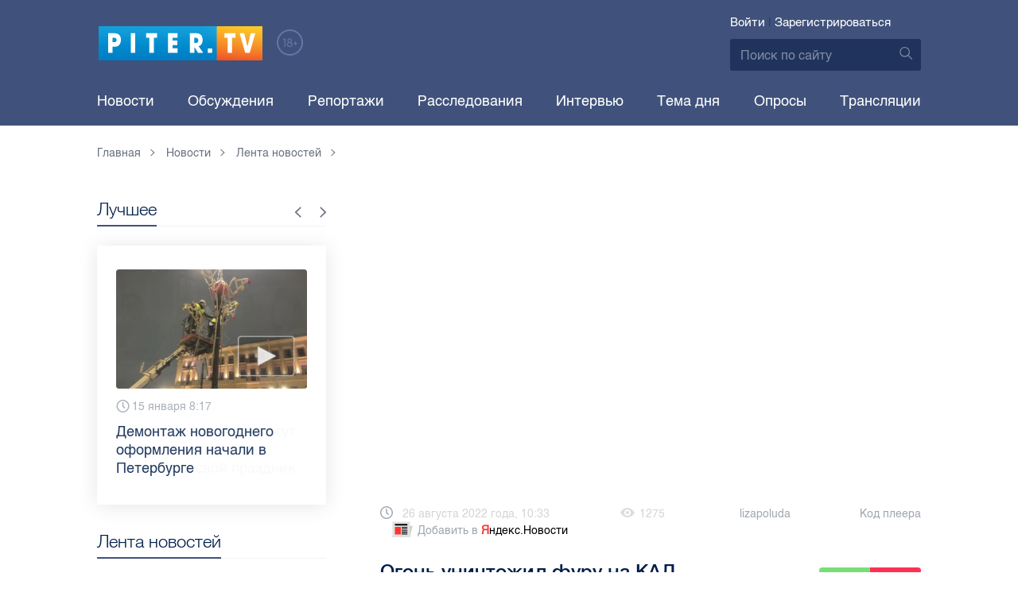

--- FILE ---
content_type: text/html; charset=UTF-8
request_url: https://piter.tv/event/Fura_vigorela_na_KAD/
body_size: 12247
content:





<!DOCTYPE html>
<html lang="ru">
<head>
	<meta charset="utf-8">
	<meta http-equiv="X-UA-Compatible" content="IE=edge">
	<meta property="og:site_name" content="PITER TV">
	<meta name="viewport" content="width=device-width, initial-scale=1, maximum-scale=1, minimal-ui">
	<meta name="imagetoolbar" content="no">
	<meta name="msthemecompatible" content="no">
	<meta name="cleartype" content="on">
	<meta name="HandheldFriendly" content="True">
	<meta name="format-detection" content="telephone=no">
	<meta name="format-detection" content="address=no">
	<meta name="google" value="notranslate">
	<meta name="theme-color" content="#ffffff">
	<meta name="mobile-web-app-capable" content="yes">
	<meta name="yandex-verification" content="1cc0f06881696cf5" />
	<meta name="description" content="К утру машину убрали с трассы." />
	<meta name="keywords" content="возгорание, кад, санкт-петербург, фура" />
	<link rel="canonical" href="https://piter.tv/event/Fura_vigorela_na_KAD/"/>
<meta property="og:title" content="Огонь уничтожил фуру на КАД" />

<meta property="og:url" content="https://piter.tv/event/Fura_vigorela_na_KAD/" />

<meta property="og:image" content="http://static.piter.tv/images/previews/cKdXkxhOWLOdKCbmrKEyQ9vmlWdyWyoD.webp" />

<meta property="og:image:secure_url" content="https://static.piter.tv/images/previews/cKdXkxhOWLOdKCbmrKEyQ9vmlWdyWyoD.webp" />

<meta property="og:description" content="К утру машину убрали с трассы." />

<meta property="ya:ovs:content_id" content="https://piter.tv/event/Fura_vigorela_na_KAD/" />

<meta property="ya:ovs:category" content="Пожар,Лента новостей,Происшествия,Новости СПб" />

<meta property="og:type" content="video" />

<meta property="og:video:duration" content="14" />

<meta property="video:duration" content="14" />

<meta property="ya:ovs:upload_date" content="2022-08-26T07:33:37+00:00" />

<meta property="ya:ovs:adult" content="no" />

<meta property="ya:ovs:feed_url" content="https://piter.tv/event/Fura_vigorela_na_KAD/?mod=xml" />

<meta property="og:video:tag" content="возгорание" />

<meta property="og:video:tag" content="кад" />

<meta property="og:video:tag" content="санкт-петербург" />

<meta property="og:video:tag" content="фура" />

<meta property="twitter:card" content="player" />

<meta property="twitter:title" content="Огонь уничтожил фуру на КАД" />

<meta property="twitter:site" content="@in_medi_s" />

<meta property="twitter:player" content="https://piter.tv/iframe_player/?essenceId=44&amp;entityId=531556&amp;html=1" />

<meta property="twitter:player:width" content="400" />

<meta property="twitter:player:height" content="225" />

<meta property="twitter:image" content="https://static.piter.tv/images/previews/cKdXkxhOWLOdKCbmrKEyQ9vmlWdyWyoD.webp" />


	<title>Огонь уничтожил фуру на КАД</title>

	<link href="https://static.piter.tv/ptv2/assets/styles/app.min_6468.css" rel="stylesheet">
	

	<link rel="preload" href="https://static.piter.tv/ptv2/assets/fonts/subset-HelveticaRegular-Regular.woff2" as="font" crossorigin="anonymous" />
	<link rel="preload" href="https://static.piter.tv/ptv2/assets/fonts/hinted-subset-HelveticaLight-Regular.woff2" as="font" crossorigin="anonymous" />
	<link rel="preload" href="https://static.piter.tv/ptv2/assets/fonts/hinted-subset-HelveticaNeue-Medium.woff2" as="font" crossorigin="anonymous" />


	<link rel="alternate" type="application/rss+xml" title="RSS" href="https://piter.tv/rss/" />
	<link rel="shortcut icon" href="https://piter.tv/favicon_piter.ico" type="image/x-icon" />
	<link rel="icon" href="https://piter.tv/favicon_piter.ico" type="image/x-icon" />

	<script type="text/javascript">
        window.CKEDITOR_BASEPATH = 'https://static.piter.tv/libs/ckeditor/';
        window.staticServer = 'https://static2.piter.tv';
		window.delayInitialization = [];
        window.scriptsLoaded = [];

        window.awaitImport = async function(scripts) {
            if (scripts.length) {
                let promise = new Promise(function (resolve, reject) {
                    resolve(1);
				});
                for (var i = 0; i < scripts.length; i++) {
                    const scriptPath = scripts[i];
                    if (scriptsLoaded.indexOf(scriptPath) !== -1) {
                        continue;
					}
                    scriptsLoaded.push(scriptPath);

                    promise = promise.then(function(result) {
                        return new Promise(function (resolve, reject) {
                            const script = document.createElement('script');
                            script.src = scriptPath;

                            let loaded = false;
                            script.onload = script.onerror = function() {
                                if ( ! loaded) {
                                    loaded = true;
                                    resolve(1);
                                }
                            };
                            script.onreadystatechange = function() {
                                var self = this;
                                if (this.readyState == "complete" || this.readyState == "loaded") {
                                    setTimeout(function() {
                                        self.onload();
                                    }, 0);
                                }
                            };

                            document.body.appendChild(script);
						})
					});
                }

                let result = await promise;
            }
        };
	</script>

	<script type="text/javascript">new Image().src = "//counter.yadro.ru/hit?r" + escape(document.referrer) + ((typeof(screen)=="undefined")?"" : ";s"+screen.width+"*"+screen.height+"*" + (screen.colorDepth?screen.colorDepth:screen.pixelDepth)) + ";u"+escape(document.URL) +  ";" +Math.random();</script>
	<script type="text/javascript" src="//www.gstatic.com/firebasejs/3.6.8/firebase.js"></script>

	
<script>
	window.userSubscriptionInfo = {isLogged : 0, isGranted : 0, isSubscribedNews : 0, isSubscribedComments : 0, isSubscribedProject : 0}
</script>


	<script>window.yaContextCb = window.yaContextCb || []</script>
	<script src="https://yandex.ru/ads/system/context.js" async></script>
</head>

<body class="page page_article" itemscope itemtype="http://schema.org/NewsArticle">




<header class="header">
	<div class="header__top">
		<div class="header__in">
			<div class="header__logo-w">
				<a href="https://piter.tv" class="header__logo logo">
					<img src="https://static.piter.tv/ptv2/assets/images/general/logo.png?1" alt="Piter.tv" />
				</a>
				<img class="header__18plus" src="https://static.piter.tv/ptv2/assets/images/general/18ptv.png" alt="18+" />
			</div>
			

			<div class="header__control">
				
<div class="header__auth">
	<svg class="header__auth-icon"><use xlink:href="https://piter.tv/static/ptv2/assets/images/icon.svg#icon_auth-icon"></use></svg>
	<a href="https://piter.tv/login/" onclick="sendRequest('',{'action':'fe_login_form'});return false;" class="header__auth-link header__auth-link_enter">Войти</a>
	<span class="header__auth-sep">|</span>
	<a href="#" onclick="sendRequest('',{'action':'registration','ajax':1}); return false;" class="header__auth-link header__auth-link_reg">Зарегистрироваться</a>
</div>

				<div class="search-form header__search">
					<form action="https://piter.tv/search_result/" method="get" class="search-form__w">
						<input type="text" value="" placeholder="Поиск по сайту" name="query" class="search-form__input" />
						<button type="submit" class="search-form__submit">
							<svg class="search-form__submit-icon"><use xlink:href="https://piter.tv/static/ptv2/assets/images/icon.svg#icon_search-icon"></use></svg>
						</button>
					</form>
				</div>
			</div>
		</div>
	</div>
	<div class="header__body">
		<div class="header__in">
			<nav class="header__nav nav nav_main">
				<ul id="main-nav" class="nav__list initial">
					
<li class="nav__item ">
	<a href="https://piter.tv/news/60/" title="Новости" class="nav__link">Новости</a>
</li>

					
<li class="nav__item first">
	<a href="https://piter.tv/forum/" title="Обсуждение актуальных событий" class="nav__link">Обсуждения</a>
</li>

					
<li class="nav__item ">
	<a href="https://piter.tv/news/3873/" title="Репортажи" class="nav__link">Репортажи</a>
</li>

					
<li class="nav__item ">
	<a href="https://piter.tv/channel/668/" title="Расследования" class="nav__link">Расследования</a>
</li>

					
<li class="nav__item ">
	<a href="https://piter.tv/news/3741/" title="Интервью" class="nav__link">Интервью</a>
</li>

					
<li class="nav__item ">
	<a href="https://piter.tv/news/3874/" title="Тема дня" class="nav__link">Тема дня</a>
</li>

					
<li class="nav__item first">
	<a href="https://piter.tv/polls/" title="Архив опросов посетителей" class="nav__link">Опросы</a>
</li>

					
<li class="nav__item first">
	<a href="https://piter.tv/conference_catalog/" title="Прямые трансляции на канале ПитерТВ" class="nav__link">Трансляции</a>
</li>

					<li data-width="10" class="nav__item nav__item_more">
						<a class="nav__link">Еще
							<svg class="nav__more-icon"><use xlink:href="https://piter.tv/static/ptv2/assets/images/icon.svg#icon_arrow-down"></use></svg>
						</a>
						<ul></ul>
					</li>
				</ul>
			</nav>
		</div>
	</div>
</header>



<main class="main" role="main">
	




    <div class="main__in">
        <div class="main__breadcrumbs">
            
	<div class="breadcrumbs">
		<ol itemscope="" itemtype="http://schema.org/BreadcrumbList" class="breadcrumbs__list">
			<li itemprop="itemListElement" itemscope="" itemtype="http://schema.org/ListItem" class="breadcrumbs__item">
				<a itemscope="" itemtype="http://schema.org/Thing" itemprop="item" href="https://piter.tv" class="breadcrumbs__link">
					<span itemprop="name">Главная</span><svg class="breadcrumbs__icon"><use xlink:href="https://piter.tv/static/ptv2/assets/images/icon.svg#icon_arrow-right"></use></svg>
				</a>
				<meta itemprop="position" content="1" />
			</li>


	<li itemprop="itemListElement" itemscope="" itemtype="http://schema.org/ListItem" class="breadcrumbs__item breadcrumbs__item_hide">
		<a itemscope="" itemtype="http://schema.org/Thing" itemprop="item" href="https://piter.tv/news/"	class="breadcrumbs__link">
			<span itemprop="name">Новости</span><svg class="breadcrumbs__icon"><use xlink:href="https://piter.tv/static/ptv2/assets/images/icon.svg#icon_arrow-right"></use></svg>
		</a>
		<meta itemprop="position" content="2" />
	</li>

	<li itemprop="itemListElement" itemscope="" itemtype="http://schema.org/ListItem" class="breadcrumbs__item breadcrumbs__item_hide">
		<a itemscope="" itemtype="http://schema.org/Thing" itemprop="item" href="https://piter.tv/news/60/"	class="breadcrumbs__link">
			<span itemprop="name">Лента новостей</span><svg class="breadcrumbs__icon"><use xlink:href="https://piter.tv/static/ptv2/assets/images/icon.svg#icon_arrow-right"></use></svg>
		</a>
		<meta itemprop="position" content="3" />
	</li>

		</ol>
	</div>

        </div>
        <div class="main__w main__w_3 main__w_3_has_topnews">
            <div class="content main__content main__content_middle main__content">
                <div id="articles-loading-container" class="articles-loading-container">
                    <article id="articlefull" class="article" data-next-article-url="/event/Pozhar_na_Narodnogo_Opolcheniya/" data-essence-id="44" data-entity-id="531556">
						
                        
    
<div class="iframe-player-wrapper">
    <div>
        <iframe src="https://piter.tv/iframe_player/?essenceId=44&entityId=531556&nd=1" frameborder="0" marginheight="0" marginwidth="0" allowfullscreen="allowfullscreen" mozallowfullscreen="mozallowfullscreen" webkitallowfullscreen="webkitallowfullscreen" allow="autoplay; fullscreen"></iframe>
    </div>
</div>



                        <div class="article__meta">
                            <div class="article__date">
                                <svg class="article__date-icon"><use xlink:href="https://piter.tv/static/ptv2/assets/images/icon.svg#icon_date-icon"></use></svg>26 августа 2022 года, 10:33
                            </div>
                            <div class="article__views" title="просмотров">
                                <svg class="article__views-icon"><use xlink:href="https://piter.tv/static/ptv2/assets/images/icon.svg#icon_views-icon"></use></svg>1275
                            </div>
                            <a href="https://piter.tv/user/lizapoluda/" class="article__author">lizapoluda</a>

                            
    <a href="#" class="article__player_code" onclick="sendRequest('',{'action':'video_creation','mod':'jwplayer_code','news_id':'531556'});return false;">Код плеера</a>

                            
<a href="https://yandex.ru/news/?favid=18694" target="_blank" rel="nofollow" class="article__yandex_news"><svg class="article__yandex_news-icon"><use xlink:href="https://piter.tv/static/ptv2/assets/images/icon.svg#icon_yandex-news"></use></svg>Добавить в <span>Я</span><span>ндекс.Новости</span></a>

                        </div>

                        <header class="article__header">
                            <h1 class="article__title">Огонь уничтожил фуру на КАД</h1>
                            
	<div class="article__rating" id="rc_44_531556" title="Рейтинг: 0. Голосов: 0" data-share-pos="50" data-share-neg="50">
		<div class="article__rating-bar">
			<div class="article__rating-bar-line article__rating-bar-line__positive" style="width: 50%;"></div>
			<div class="article__rating-bar-line article__rating-bar-line__negative" style="width: 50%;"></div>
		</div>
		<a href="#" class="article__rating-button article__rating-plus" title="Нравится" onclick="sendRequest('',{'action':'entity_rater','opinion':'1','ajax':'1','essence_id':'44','entity_id':'531556'}); return false;"><svg class="article__rating-icon"><use xlink:href="https://piter.tv/static/ptv2/assets/images/icon.svg#icon_rating-plus"></use></svg>0</a>
		<a href="#" class="article__rating-button article__rating-minus" title="Не нравится" onclick="sendRequest('',{'action':'entity_rater','opinion':'0','ajax':'1','essence_id':'44','entity_id':'531556'}); return false;"><svg class="article__rating-icon"><use xlink:href="https://piter.tv/static/ptv2/assets/images/icon.svg#icon_rating-minus"></use></svg>0</a>
	</div>

                        </header>


                        <div class="article__entry article-full">
                            <p><strong itemprop="headline description">К утру машину убрали с трассы.</strong></p>
                            <div itemprop="articleBody" id="articleBody" class="js-mediator-article">
                                <p style="text-align: justify;">В ночь на пятницу, 26 августа, проезжающие по юго-восточной&nbsp;части КАД водители наблюдали горящий большегруз. Видео с места событий появилось в соцсетях.&nbsp;</p>

<p style="text-align: justify;">Возгорание произошло на&nbsp;&nbsp;54 км вблизи Большого Обуховского моста. Машина сгорела дотла.&nbsp;</p>

<p style="text-align: justify;">Как отмечают представители ФКУ Упрдор &quot;Северо-Запад&quot;, пламя охватило фуру после её разгрузки примерно в полночь. Грузовик стоял у отбойника и серьезно не мешал движению. К утру всё, что осталось от машины, убрали, освободив проезд.</p>

<p style="text-align: justify;">Пострадавших в результате инцидента нет.</p>

<p style="text-align: justify;">Ранее мы сообщили о том, что трактор <a href="https://piter.tv/event/Traktor_upal_na_bok_na_Vsevolozhskom_prospekte_/">упал</a> на бок на Всеволожском проспекте.</p>

<p style="text-align: justify;">Фото: ВКонтакте / ДТП и ЧП Санкт-Петербург (Орхан Асадов)</p>

                            </div>
                        </div>
                        <div class="article__bottom">
                            <div class="article__bottom__row">
                                <span class="article__bottom-title">Теги:</span>
                                <span itemprop="keywords"><a class="article__tags" href='/search_result/?query=%D0%B2%D0%BE%D0%B7%D0%B3%D0%BE%D1%80%D0%B0%D0%BD%D0%B8%D0%B5'>возгорание</a>, <a class="article__tags" href='/search_result/?query=%D0%BA%D0%B0%D0%B4'>кад</a>, <a class="article__tags" href='/search_result/?query=%D1%81%D0%B0%D0%BD%D0%BA%D1%82-%D0%BF%D0%B5%D1%82%D0%B5%D1%80%D0%B1%D1%83%D1%80%D0%B3'>санкт-петербург</a>, <a class="article__tags" href='/search_result/?query=%D1%84%D1%83%D1%80%D0%B0'>фура</a></span>
                            </div>
                            
	<div class="article__bottom__row">
		<span class="article__bottom-title">Категории:</span>
	<a class="article__tags" href="https://piter.tv/news/60/" title="Лента новостей">Лента новостей</a>,

	<a class="article__tags" href="https://piter.tv/news/novosti_spb/" title="Новости СПб">Новости СПб</a>,

	<a class="article__tags" href="https://piter.tv/news/proisshestviya/" title="Происшествия">Происшествия</a>,

	<a class="article__tags" href="https://piter.tv/news/Pozhar_5/" title="Пожар">Пожар</a>,

	</div>

                        </div>
						
                        
<div id="comment_container_44_531556" class="__comments__meta" data-essence-id="44" data-entity-id="531556" style="margin-top: 10px;">
    
<div id="comment_content_44_531556" class="comments article__comments">
    <header class="comments__header">
        <h3 class="comments__title title title_side">Обсуждение ( <span class="__comments_counter_total">0</span> ) 
<a class="latest-news__all-news" href="/forum/44-531556/">Посмотреть все</a>
</h3>
        
    <input type="button" class="button button_form" onclick='sendRequest("",{"ajax":1,"action":"comment_control","essence_id":44,"entity_id":531556,"entity_url":"https:\/\/piter.tv\/event\/Fura_vigorela_na_KAD\/","mod":"get_creation_form","per_page":10,"image_size":"icon"});return false;' value="Добавить комментарий" />

    </header>

    <!-- place for comment form -->

    
    
    
</div>


    <div class="comments__new __comments__new_items_block">
        <div class="comments__new-items-w">
            <div class="comments__new-items">Новые комментарии</div>
        </div>
        <div class="__items"></div>
    </div>
</div>

                    </article>
                </div>
            </div>
            <aside class="sidebar main__sidebar main__sidebar main__sidebar_first">
                
    <div class="best sidebar__best sidebar__row">
        <header class="best__header sidebar__header">
            <h2 class="best__title title title_side">Лучшее</h2>
            <div class="best__nav">
                <button class="best__prev"><svg class="best__prev-icon"><use xlink:href="https://piter.tv/static/ptv2/assets/images/icon.svg#icon_arrow-right"></use></svg></button>
                <button class="best__next"><svg class="best__next-icon"><use xlink:href="https://piter.tv/static/ptv2/assets/images/icon.svg#icon_arrow-right"></use></svg></button>
            </div>
        </header>
        <ul class="best__list best__list-slider">
            
    <li class="best__item">
        <a href="https://piter.tv/event/den_studenta_spb/" class="best__link">
            <div class="best__image">
                
<span class="previewCarouselBlock"  sources='[]' style='' >
    <img class="__firstPreview lazyload" src="https://static.piter.tv/img/news_default_small.png" width="304" height="190"  data-src="https://static1.piter.tv/images/news_photos/0rvgRHQXPauU2eh02avLU5Y9zbHYMDfi.webp" alt="Рассказываем, куда могут пойти петербургские студенты в свой праздник" title="Рассказываем, куда могут пойти петербургские студенты в свой праздник" />
    <noscript><img width="304" height="190" src="https://static3.piter.tv/images/news_photos/0rvgRHQXPauU2eh02avLU5Y9zbHYMDfi.webp" alt="Рассказываем, куда могут пойти петербургские студенты в свой праздник" title="Рассказываем, куда могут пойти петербургские студенты в свой праздник" /></noscript>
</span>

            </div>
            <div class="best__w">
                <div class="best__meta">
                    <div class="best__date"><svg class="best__date-icon"><use xlink:href="https://piter.tv/static/ptv2/assets/images/icon.svg#icon_date-icon"></use></svg>16 января 12:53</div>
                </div>
                <div class="best__item-title">Рассказываем, куда могут пойти петербургские студенты в свой праздник</div>
            </div>
        </a>
    </li>

    <li class="best__item">
        <a href="https://piter.tv/event/demontazh_novogodnego_oformleniya_spb/" class="best__link">
            <div class="best__image">
                
<span class="previewCarouselBlock"  sources='[]' style='' >
    <img class="__firstPreview lazyload" src="https://static.piter.tv/img/news_default_small.png" width="304" height="190"  data-src="https://static3.piter.tv/images/previews/2qy6pFzjLhleGXbzCC25NC1KFXld544K.webp" alt="Демонтаж новогоднего оформления начали в Петербурге" title="Демонтаж новогоднего оформления начали в Петербурге" />
    <noscript><img width="304" height="190" src="https://static1.piter.tv/images/previews/2qy6pFzjLhleGXbzCC25NC1KFXld544K.webp" alt="Демонтаж новогоднего оформления начали в Петербурге" title="Демонтаж новогоднего оформления начали в Петербурге" /></noscript>
</span>

            </div>
            <div class="best__w">
                <div class="best__meta">
                    <div class="best__date"><svg class="best__date-icon"><use xlink:href="https://piter.tv/static/ptv2/assets/images/icon.svg#icon_date-icon"></use></svg>15 января 8:17</div>
                </div>
                <div class="best__item-title">Демонтаж новогоднего оформления начали в Петербурге</div>
            </div>
        </a>
    </li>

    <li class="best__item">
        <a href="https://piter.tv/event/ledovoe_shou_averbuha_buratino/" class="best__link">
            <div class="best__image">
                
<span class="previewCarouselBlock"  sources='[]' style='' >
    <img class="__firstPreview lazyload" src="https://static.piter.tv/img/news_default_small.png" width="304" height="190"  data-src="https://static2.piter.tv/images/news_photos/fSzz6wuMfj33J5X2EnytkiIURHBURfKP.webp" alt="Илья Авербух – о благотворительности и изоляции фигуристов" title="Илья Авербух – о благотворительности и изоляции фигуристов" />
    <noscript><img width="304" height="190" src="https://static3.piter.tv/images/news_photos/fSzz6wuMfj33J5X2EnytkiIURHBURfKP.webp" alt="Илья Авербух – о благотворительности и изоляции фигуристов" title="Илья Авербух – о благотворительности и изоляции фигуристов" /></noscript>
</span>

            </div>
            <div class="best__w">
                <div class="best__meta">
                    <div class="best__date"><svg class="best__date-icon"><use xlink:href="https://piter.tv/static/ptv2/assets/images/icon.svg#icon_date-icon"></use></svg>14 января 11:27</div>
                </div>
                <div class="best__item-title">Илья Авербух – о благотворительности и изоляции фигуристов</div>
            </div>
        </a>
    </li>

    <li class="best__item">
        <a href="https://piter.tv/event/pro_larisu_dolinu_neveroyatnie_priklyucheniya_shurika_larisa_dolina/" class="best__link">
            <div class="best__image">
                
<span class="previewCarouselBlock"  sources='[]' style='' >
    <img class="__firstPreview lazyload" src="https://static.piter.tv/img/news_default_small.png" width="304" height="190"  data-src="https://static1.piter.tv/images/news_photos/fpquO3ig5ViDzP6dzFuH2Tlyi2Pm3jIl.webp" alt="Лариса Долина: &quot;Никогда нельзя отчаиваться, когда идёт чёрная полоса&quot;" title="Лариса Долина: &quot;Никогда нельзя отчаиваться, когда идёт чёрная полоса&quot;" />
    <noscript><img width="304" height="190" src="https://static1.piter.tv/images/news_photos/fpquO3ig5ViDzP6dzFuH2Tlyi2Pm3jIl.webp" alt="Лариса Долина: &quot;Никогда нельзя отчаиваться, когда идёт чёрная полоса&quot;" title="Лариса Долина: &quot;Никогда нельзя отчаиваться, когда идёт чёрная полоса&quot;" /></noscript>
</span>

            </div>
            <div class="best__w">
                <div class="best__meta">
                    <div class="best__date"><svg class="best__date-icon"><use xlink:href="https://piter.tv/static/ptv2/assets/images/icon.svg#icon_date-icon"></use></svg>19 декабря 2025 года 11:49</div>
                </div>
                <div class="best__item-title">Лариса Долина: &quot;Никогда нельзя отчаиваться, когда идёт чёрная полоса&quot;</div>
            </div>
        </a>
    </li>

    <li class="best__item">
        <a href="https://piter.tv/event/V_Peterburge_proshel_biznes_zavtrak_dlya_predprinimatelej_/" class="best__link">
            <div class="best__image">
                
<span class="previewCarouselBlock"  sources='[]' style='' >
    <img class="__firstPreview lazyload" src="https://static.piter.tv/img/news_default_small.png" width="304" height="190"  data-src="https://static2.piter.tv/images/previews/CJmuQPfzcm3MYxeFKU8O2Ezl8HCeaubc.webp" alt="В Петербурге прошел бизнес-завтрак для предпринимателей  " title="В Петербурге прошел бизнес-завтрак для предпринимателей  " />
    <noscript><img width="304" height="190" src="https://static1.piter.tv/images/previews/CJmuQPfzcm3MYxeFKU8O2Ezl8HCeaubc.webp" alt="В Петербурге прошел бизнес-завтрак для предпринимателей  " title="В Петербурге прошел бизнес-завтрак для предпринимателей  " /></noscript>
</span>

            </div>
            <div class="best__w">
                <div class="best__meta">
                    <div class="best__date"><svg class="best__date-icon"><use xlink:href="https://piter.tv/static/ptv2/assets/images/icon.svg#icon_date-icon"></use></svg>14 января 19:06</div>
                </div>
                <div class="best__item-title">В Петербурге прошел бизнес-завтрак для предпринимателей  </div>
            </div>
        </a>
    </li>

    <li class="best__item">
        <a href="https://piter.tv/event/belij_spisok_sajtov_v_rossii/" class="best__link">
            <div class="best__image">
                
<span class="previewCarouselBlock"  sources='[]' style='' >
    <img class="__firstPreview lazyload" src="https://static.piter.tv/img/news_default_small.png" width="304" height="190"  data-src="https://static1.piter.tv/images/news_photos/nt0mw3B0uQ1igi7DQ4n5TEWxnE2HlXTu.webp" alt="&quot;Белый список&quot;: какие сервисы остаются доступными при ограничениях мобильного интернета в России" title="&quot;Белый список&quot;: какие сервисы остаются доступными при ограничениях мобильного интернета в России" />
    <noscript><img width="304" height="190" src="https://static2.piter.tv/images/news_photos/nt0mw3B0uQ1igi7DQ4n5TEWxnE2HlXTu.webp" alt="&quot;Белый список&quot;: какие сервисы остаются доступными при ограничениях мобильного интернета в России" title="&quot;Белый список&quot;: какие сервисы остаются доступными при ограничениях мобильного интернета в России" /></noscript>
</span>

            </div>
            <div class="best__w">
                <div class="best__meta">
                    <div class="best__date"><svg class="best__date-icon"><use xlink:href="https://piter.tv/static/ptv2/assets/images/icon.svg#icon_date-icon"></use></svg>16 декабря 2025 года 11:03</div>
                </div>
                <div class="best__item-title">&quot;Белый список&quot;: какие сервисы остаются доступными при ограничениях мобильного интернета в России</div>
            </div>
        </a>
    </li>

    <li class="best__item">
        <a href="https://piter.tv/event/katki_v_spb/" class="best__link">
            <div class="best__image">
                
<span class="previewCarouselBlock"  sources='[]' style='' >
    <img class="__firstPreview lazyload" src="https://static.piter.tv/img/news_default_small.png" width="304" height="190"  data-src="https://static1.piter.tv/images/news_photos/2VpVSoxtwobuiYwEdpqkCPUCxik7NMu5.webp" alt="Где в Петербурге можно покататься на коньках" title="Где в Петербурге можно покататься на коньках" />
    <noscript><img width="304" height="190" src="https://static2.piter.tv/images/news_photos/2VpVSoxtwobuiYwEdpqkCPUCxik7NMu5.webp" alt="Где в Петербурге можно покататься на коньках" title="Где в Петербурге можно покататься на коньках" /></noscript>
</span>

            </div>
            <div class="best__w">
                <div class="best__meta">
                    <div class="best__date"><svg class="best__date-icon"><use xlink:href="https://piter.tv/static/ptv2/assets/images/icon.svg#icon_date-icon"></use></svg>15 декабря 2025 года 16:37</div>
                </div>
                <div class="best__item-title">Где в Петербурге можно покататься на коньках</div>
            </div>
        </a>
    </li>

    <li class="best__item">
        <a href="https://piter.tv/event/iskusstvennaya_ili_zhivaya_elka/" class="best__link">
            <div class="best__image">
                
<span class="previewCarouselBlock"  sources='[]' style='' >
    <img class="__firstPreview lazyload" src="https://static.piter.tv/img/news_default_small.png" width="304" height="190"  data-src="https://static2.piter.tv/images/news_photos/J9SdhGRHCHIl5d5dz67jJbwphSxDFgOT.webp" alt="Экологичный Новый год: выбираем ёлку без вреда природе" title="Экологичный Новый год: выбираем ёлку без вреда природе" />
    <noscript><img width="304" height="190" src="https://static1.piter.tv/images/news_photos/J9SdhGRHCHIl5d5dz67jJbwphSxDFgOT.webp" alt="Экологичный Новый год: выбираем ёлку без вреда природе" title="Экологичный Новый год: выбираем ёлку без вреда природе" /></noscript>
</span>

            </div>
            <div class="best__w">
                <div class="best__meta">
                    <div class="best__date"><svg class="best__date-icon"><use xlink:href="https://piter.tv/static/ptv2/assets/images/icon.svg#icon_date-icon"></use></svg>11 декабря 2025 года 12:04</div>
                </div>
                <div class="best__item-title">Экологичный Новый год: выбираем ёлку без вреда природе</div>
            </div>
        </a>
    </li>

        </ul>
    </div>

				
                
	<div class="sidefeed latest-news latest-news_side sidebar__feed sidebar__row">
		<header class="sidefeed__header sidebar__header">
			<h2 class="sidefeed__title title title_side">Лента новостей</h2><a href="https://piter.tv/news/60/" class="sidefeed__all-news"><svg
				class="sidefeed__all-icon"><use xlink:href="https://piter.tv/static/ptv2/assets/images/icon.svg#icon_arrow-right"></use></svg>Все новости</a>
		</header>
		<ul class="sidefeed__list latest-news__list">
			
	<li class="sidefeed__item latest-news__item latest-news__item__">
		<div class="latest-news__meta">
			<div class="latest-news__date">18:00</div>
			<div class="latest-news__video-w"></div>
		</div><a href="https://piter.tv/event/Aferisti_nachali_ispolzovat_II_dlya_poddelki_golosov_sledovatelej/" class="latest-news__news-title" title="Мошенники используют ИИ для подделки голосов и лиц следователей">Мошенники используют ИИ для подделки голосов и лиц следователей</a>
	</li>

	<li class="sidefeed__item latest-news__item latest-news__item__">
		<div class="latest-news__meta">
			<div class="latest-news__date">17:44</div>
			<div class="latest-news__video-w"></div>
		</div><a href="https://piter.tv/event/_Fogel_v_ocherednoj_raz_hotyat_zakrit_v_Peterburge/" class="latest-news__news-title" title="Бар &quot;Фогель&quot; в очередной раз хотят закрыть в Петербурге">Бар &quot;Фогель&quot; в очередной раз хотят закрыть в Петербурге</a>
	</li>

	<li class="sidefeed__item latest-news__item latest-news__item__">
		<div class="latest-news__meta">
			<div class="latest-news__date">17:34</div>
			<div class="latest-news__video-w"></div>
		</div><a href="https://piter.tv/event/Filippo_prizval_vozobnovit_peregovori_s_RF/" class="latest-news__news-title" title="Филиппо призвал Европу прекратить &quot;всеобщую паранойю&quot; и вернуться к диалогу с Россией">Филиппо призвал Европу прекратить &quot;всеобщую паранойю&quot; и вернуться к диалогу с Россией</a>
	</li>

	<li class="sidefeed__item latest-news__item latest-news__item__">
		<div class="latest-news__meta">
			<div class="latest-news__date">17:17</div>
			<div class="latest-news__video-w">
<a href="https://piter.tv/event/Opasnie_manevri_na_Murinskoj_doroge/" class="latest-news__video"></a>
</div>
		</div><a href="https://piter.tv/event/Opasnie_manevri_na_Murinskoj_doroge/" class="latest-news__news-title" title="Опасные маневры на Муринской дороге отправили &quot;Ладу&quot; на спецстоянку">Опасные маневры на Муринской дороге отправили &quot;Ладу&quot; на спецстоянку</a>
	</li>

	<li class="sidefeed__item latest-news__item latest-news__item__">
		<div class="latest-news__meta">
			<div class="latest-news__date">16:55</div>
			<div class="latest-news__video-w"></div>
		</div><a href="https://piter.tv/event/vazhnaya_rol_tramvaya_v_blokadu_Leningrada/" class="latest-news__news-title" title="В Петербурге вспомнили подвиг блокадных транспортников и роль трамвая в военные годы">В Петербурге вспомнили подвиг блокадных транспортников и роль трамвая в военные годы</a>
	</li>

	<li class="sidefeed__item latest-news__item latest-news__item__">
		<div class="latest-news__meta">
			<div class="latest-news__date">16:28</div>
			<div class="latest-news__video-w"></div>
		</div><a href="https://piter.tv/event/v_den_proriva_blokadi_Poezd_Pobedi_vstrechayut_v_Gatchine_i_Luge/" class="latest-news__news-title" title="В городах Ленобласти остановился &quot;Поезд Победы&quot; в честь годовщины прорыва блокады">В городах Ленобласти остановился &quot;Поезд Победы&quot; в честь годовщины прорыва блокады</a>
	</li>

	<li class="sidefeed__item latest-news__item latest-news__item__">
		<div class="latest-news__meta">
			<div class="latest-news__date">16:00</div>
			<div class="latest-news__video-w"></div>
		</div><a href="https://piter.tv/event/Peterburzhcam_razdali_700_tis_lent_v_pamyat_o_blokade_Leningrada/" class="latest-news__news-title" title="Петербуржцам раздали 700 тыс. лент в память о блокаде Ленинграда">Петербуржцам раздали 700 тыс. лент в память о блокаде Ленинграда</a>
	</li>

	<li class="sidefeed__item latest-news__item latest-news__item__">
		<div class="latest-news__meta">
			<div class="latest-news__date">15:47</div>
			<div class="latest-news__video-w"></div>
		</div><a href="https://piter.tv/event/s_1_marta_v_Rossii_izmenyatsya_pravila_aviapereletov/" class="latest-news__news-title" title="В России с 1 марта изменятся правила авиаперевозок в пользу пассажиров">В России с 1 марта изменятся правила авиаперевозок в пользу пассажиров</a>
	</li>

	<li class="sidefeed__item latest-news__item latest-news__item__">
		<div class="latest-news__meta">
			<div class="latest-news__date">15:14</div>
			<div class="latest-news__video-w"></div>
		</div><a href="https://piter.tv/event/samie_dorogie_loti_aukcionnogo_doma_za_10_let/" class="latest-news__news-title" title="Аукционный дом &quot;Литфонд&quot; назвал свои рекордные лоты: квартира Сталина за 160 млн и &quot;Онегин&quot; за 30 млн">Аукционный дом &quot;Литфонд&quot; назвал свои рекордные лоты: квартира Сталина за 160 млн и &quot;Онегин&quot; за 30 млн</a>
	</li>

	<li class="sidefeed__item latest-news__item latest-news__item__">
		<div class="latest-news__meta">
			<div class="latest-news__date">13:59</div>
			<div class="latest-news__video-w"></div>
		</div><a href="https://piter.tv/event/smertelnoe_dtp_pod_gatchinoj_2/" class="latest-news__news-title" title="Под Гатчиной в ДТП с участием &quot;Порше&quot; погиб водитель &quot;Лады&quot;">Под Гатчиной в ДТП с участием &quot;Порше&quot; погиб водитель &quot;Лады&quot;</a>
	</li>

			
		</ul>
	</div>

                
            </aside>
            <aside class="sidebar main__sidebar main__sidebar main__sidebar_second main__sidebar_has_topnews">
                
                
    <div class="related sidebar__row sidebar__related_sec">
        <header class="related__header sidebar__header">
            <h2 class="related__title title title_side">Интересное</h2>
        </header>
        <ul class="related__list">
            
    <li class="related__item">
        <article class="news-article news-article_side">
            <a href="https://piter.tv/event/Na_Planernoj_ulice_v_Peterburge_fura_sprovocirovala_avariyu_s_viletom_avto/" title="На Планерной улице в Петербурге фура спровоцировала аварию с вылетом  авто" class="news-article__link">
                <div class="news-article__image">
                    
<span class="previewCarouselBlock"  sources='[]' style='' onclick="this.target='_blank';">
    <img class="__firstPreview lazyload" src="https://static.piter.tv/img/news_default_small.png" width="116" height="65"  data-src="https://static3.piter.tv/images/news_photos/NeK0nDdndwD0pkaX9tLpPImc17VKSzHg.webp" alt="На Планерной улице в Петербурге фура спровоцировала ..." title="На Планерной улице в Петербурге фура спровоцировала ..." />
    <noscript><img width="116" height="65" src="https://static2.piter.tv/images/news_photos/NeK0nDdndwD0pkaX9tLpPImc17VKSzHg.webp" alt="На Планерной улице в Петербурге фура спровоцировала ..." title="На Планерной улице в Петербурге фура спровоцировала ..." /></noscript>
</span>

                </div>
                <div class="news-article__w">
                    <div class="news-article__title">На Планерной улице в Петербурге фура спровоцировала ...</div>
                    <div class="news-article__meta">
                        <div class="news-article__date">16 января, 18:59</div>
                    </div>
                    <div class="news-article__category">Новости СПб</div>
                </div>
            </a>
        </article>
    </li>

    <li class="related__item">
        <article class="news-article news-article_side">
            <a href="https://piter.tv/event/chislo_passazhirov_tramvaya_Slavyanka_spb/" title="Пассажиропоток трамвая &quot;Славянка&quot; достиг почти 130 тыс. человек" class="news-article__link">
                <div class="news-article__image">
                    
<span class="previewCarouselBlock"  sources='[]' style='' onclick="this.target='_blank';">
    <img class="__firstPreview lazyload" src="https://static.piter.tv/img/news_default_small.png" width="116" height="65"  data-src="https://static2.piter.tv/images/news_photos/Co2EIihvEdt35Q5mo0U6O1mLGYNE0GHF.webp" alt="Пассажиропоток трамвая &quot;Славянка&quot; достиг почти 130 ..." title="Пассажиропоток трамвая &quot;Славянка&quot; достиг почти 130 ..." />
    <noscript><img width="116" height="65" src="https://static3.piter.tv/images/news_photos/Co2EIihvEdt35Q5mo0U6O1mLGYNE0GHF.webp" alt="Пассажиропоток трамвая &quot;Славянка&quot; достиг почти 130 ..." title="Пассажиропоток трамвая &quot;Славянка&quot; достиг почти 130 ..." /></noscript>
</span>

                </div>
                <div class="news-article__w">
                    <div class="news-article__title">Пассажиропоток трамвая &quot;Славянка&quot; достиг почти 130 ...</div>
                    <div class="news-article__meta">
                        <div class="news-article__date">16 января, 17:10</div>
                    </div>
                    <div class="news-article__category">Новости СПб</div>
                </div>
            </a>
        </article>
    </li>

    <li class="related__item">
        <article class="news-article news-article_side">
            <a href="https://piter.tv/event/komanda_Kristall_iz_spb_oderzhala_pobedu_na_chempionate_Rossii_po_futzalu_dlya_zhenschin/" title="Команда &quot;Кристалл&quot; из Петербурга одержала победу на  чемпионате России по футзалу для женщин в Брянске" class="news-article__link">
                <div class="news-article__image">
                    
<span class="previewCarouselBlock"  sources='[]' style='' onclick="this.target='_blank';">
    <img class="__firstPreview lazyload" src="https://static.piter.tv/img/news_default_small.png" width="116" height="65"  data-src="https://static3.piter.tv/images/news_photos/CQq5qYlHbCjxb9Tq0VSjmKm5t65ugNhV.webp" alt="Команда &quot;Кристалл&quot; из Петербурга одержала победу на  чем..." title="Команда &quot;Кристалл&quot; из Петербурга одержала победу на  чем..." />
    <noscript><img width="116" height="65" src="https://static3.piter.tv/images/news_photos/CQq5qYlHbCjxb9Tq0VSjmKm5t65ugNhV.webp" alt="Команда &quot;Кристалл&quot; из Петербурга одержала победу на  чем..." title="Команда &quot;Кристалл&quot; из Петербурга одержала победу на  чем..." /></noscript>
</span>

                </div>
                <div class="news-article__w">
                    <div class="news-article__title">Команда &quot;Кристалл&quot; из Петербурга одержала победу на  чем...</div>
                    <div class="news-article__meta">
                        <div class="news-article__date">16 января, 15:49</div>
                    </div>
                    <div class="news-article__category">Новости СПб</div>
                </div>
            </a>
        </article>
    </li>

        </ul>
    </div>

                
<div id="top_news_container" class="__top_news_container related sidebar__row sidebar__related_sec">
	<ul class="__top_news_list related__list">
        
<li class="__top_news_item_container related__item" data-position="0">
	
<article class="__top_news_item news-article news-article_side" data-_tnuhash="5f216540892a2b3edd5beb63a3dc1f85" data-_tnueid="657440">
    <a href="https://russia-1.tv/?nid=657440" title="Мошенники используют ИИ для подделки голосов и лиц следователей" class="news-article__link">
        <div class="news-article__image">
            
<span class="previewCarouselBlock"  sources='[]' style='' >
    <img class="__firstPreview lazyload" src="https://static.piter.tv/img/news_default_small.png" width="330" height="185"  data-src="https://static1.piter.tv/images/news_photos/cXTiWB5lCWJlLtNVTfRmFeqOeooG08TP.webp" alt="Мошенники используют ИИ для подделки голосов и лиц следователей" title="Мошенники используют ИИ для подделки голосов и лиц следователей" />
    <noscript><img width="330" height="185" src="https://static1.piter.tv/images/news_photos/cXTiWB5lCWJlLtNVTfRmFeqOeooG08TP.webp" alt="Мошенники используют ИИ для подделки голосов и лиц следователей" title="Мошенники используют ИИ для подделки голосов и лиц следователей" /></noscript>
</span>

        </div>
        <div class="news-article__w">
            <div class="news-article__title">Мошенники используют ИИ для подделки голосов и лиц следователей</div>
            <div class="news-article__meta">
                <div class="news-article__date">Сегодня, 18:00</div>
            </div>
        </div>
    </a>
</article>

</li>

<li class="__top_news_item_container related__item" data-position="1">
	
<article class="__top_news_item news-article news-article_side" data-_tnuhash="dd84fe5e430e77a4b63d144f0fecdd6b" data-_tnueid="94957">
    <a href="https://russia-1.tv/?nid=94957" title="&quot;Свет и тень маяка&quot;: на съемках 4, 5 серий актрису чуть не изнасиловали" class="news-article__link">
        <div class="news-article__image">
            
<span class="previewCarouselBlock"  sources='[]' style='' >
    <img class="__firstPreview lazyload" src="https://static.piter.tv/img/news_default_small.png" width="330" height="185"  data-src="https://static2.piter.tv/images/previews/MPgDYY5mWSY1SYc0sdto7vYpcwtJvuPP.jpg" alt="&quot;Свет и тень маяка&quot;: на съемках 4, 5 серий актрису чуть не изнасиловали" title="&quot;Свет и тень маяка&quot;: на съемках 4, 5 серий актрису чуть не изнасиловали" />
    <noscript><img width="330" height="185" src="https://static3.piter.tv/images/previews/MPgDYY5mWSY1SYc0sdto7vYpcwtJvuPP.jpg" alt="&quot;Свет и тень маяка&quot;: на съемках 4, 5 серий актрису чуть не изнасиловали" title="&quot;Свет и тень маяка&quot;: на съемках 4, 5 серий актрису чуть не изнасиловали" /></noscript>
</span>

        </div>
        <div class="news-article__w">
            <div class="news-article__title">&quot;Свет и тень маяка&quot;: на съемках 4, 5 серий актрису чуть не изнасиловали</div>
            <div class="news-article__meta">
                <div class="news-article__date">20.01.2015, 15:35</div>
            </div>
        </div>
    </a>
</article>

</li>

<li class="__top_news_item_container related__item" data-position="2">
	
<article class="__top_news_item news-article news-article_side" data-_tnuhash="da2dd9f5520904f5408839350cdce989" data-_tnueid="6823">
    <a href="https://russia-1.tv/?nid=6823" title="Медведев прокомментировал видео, на котором танцует под известную песню группы «Комбинация»" class="news-article__link">
        <div class="news-article__image">
            
<span class="previewCarouselBlock"  sources='[]' style='' >
    <img class="__firstPreview lazyload" src="https://static.piter.tv/img/news_default_small.png" width="330" height="185"  data-src="https://static3.piter.tv/img/news_default_ds_large.png" alt="Медведев прокомментировал видео, на котором танцует под известную песню группы «Комбинация»" title="Медведев прокомментировал видео, на котором танцует под известную песню группы «Комбинация»" />
    <noscript><img width="330" height="185" src="https://static3.piter.tv/img/news_default_ds_large.png" alt="Медведев прокомментировал видео, на котором танцует под известную песню группы «Комбинация»" title="Медведев прокомментировал видео, на котором танцует под известную песню группы «Комбинация»" /></noscript>
</span>

        </div>
        <div class="news-article__w">
            <div class="news-article__title">Медведев прокомментировал видео, на котором танцует под известную песню группы «Комбинация»</div>
            <div class="news-article__meta">
                <div class="news-article__date">21.04.2011, 10:14</div>
            </div>
        </div>
    </a>
</article>

</li>

<li class="__top_news_item_container related__item" data-position="3">
	
<article class="__top_news_item news-article news-article_side" data-_tnuhash="67d7c939ddc85f03c08867dfd8471ad8" data-_tnueid="657443">
    <a href="https://russia-1.tv/?nid=657443" title="Опасные маневры на Муринской дороге отправили &quot;Ладу&quot; на спецстоянку" class="news-article__link">
        <div class="news-article__image">
            
<span class="previewCarouselBlock"  sources='["axUtW4rYoP7DIm7nvs78NVM5Kglc4oms.webp","SKRdkfcGaik67IDNSQwCpqF48sKx4JqM.webp","g7veEO70SXxKOdueLMGdOU9baMx9zyUS.webp","G5eJpzQJujd8tv0wH0B1uw8EB5XkOgd2.webp","KntYCoebn6vDYD0xjCSvIEDUfEqXNYU3.webp"]' style='' >
    <img class="__firstPreview lazyload" src="https://static.piter.tv/img/news_default_small.png" width="330" height="185"  data-src="https://static3.piter.tv/images/previews/SP3TQWRihg5U41w3mHh6BJFXFzNyz1L3.webp" alt="Опасные маневры на Муринской дороге отправили &quot;Ладу&quot; на спецстоянку" title="Опасные маневры на Муринской дороге отправили &quot;Ладу&quot; на спецстоянку" />
    <noscript><img width="330" height="185" src="https://static1.piter.tv/images/previews/SP3TQWRihg5U41w3mHh6BJFXFzNyz1L3.webp" alt="Опасные маневры на Муринской дороге отправили &quot;Ладу&quot; на спецстоянку" title="Опасные маневры на Муринской дороге отправили &quot;Ладу&quot; на спецстоянку" /></noscript>
</span>

        </div>
        <div class="news-article__w">
            <div class="news-article__title">Опасные маневры на Муринской дороге отправили &quot;Ладу&quot; на спецстоянку</div>
            <div class="news-article__meta">
                <div class="news-article__date">Сегодня, 17:17</div>
            </div>
        </div>
    </a>
</article>

</li>

<li class="__top_news_item_container related__item" data-position="4">
	
<article class="__top_news_item news-article news-article_side" data-_tnuhash="b2af2f9837ec783a89f3d46e3acb88f2" data-_tnueid="657441">
    <a href="https://russia-1.tv/?nid=657441" title="Филиппо призвал Европу прекратить &quot;всеобщую паранойю&quot; и вернуться к диалогу с Россией" class="news-article__link">
        <div class="news-article__image">
            
<span class="previewCarouselBlock"  sources='[]' style='' >
    <img class="__firstPreview lazyload" src="https://static.piter.tv/img/news_default_small.png" width="330" height="185"  data-src="https://static3.piter.tv/images/news_photos/T7pnu7zdxMFw3rVStNvDTPjsyBY8WiNg.webp" alt="Филиппо призвал Европу прекратить &quot;всеобщую паранойю&quot; и вернуться к диалогу с Россией" title="Филиппо призвал Европу прекратить &quot;всеобщую паранойю&quot; и вернуться к диалогу с Россией" />
    <noscript><img width="330" height="185" src="https://static1.piter.tv/images/news_photos/T7pnu7zdxMFw3rVStNvDTPjsyBY8WiNg.webp" alt="Филиппо призвал Европу прекратить &quot;всеобщую паранойю&quot; и вернуться к диалогу с Россией" title="Филиппо призвал Европу прекратить &quot;всеобщую паранойю&quot; и вернуться к диалогу с Россией" /></noscript>
</span>

        </div>
        <div class="news-article__w">
            <div class="news-article__title">Филиппо призвал Европу прекратить &quot;всеобщую паранойю&quot; и вернуться к диалогу с Россией</div>
            <div class="news-article__meta">
                <div class="news-article__date">Сегодня, 17:34</div>
            </div>
        </div>
    </a>
</article>

</li>

<li class="__top_news_item_container related__item" data-position="5">
	
<article class="__top_news_item news-article news-article_side" data-_tnuhash="233d9ba8de362abae155c4c92e0ebd1e" data-_tnueid="657439">
    <a href="https://russia-1.tv/?nid=657439" title="Бар &quot;Фогель&quot; в очередной раз хотят закрыть в Петербурге" class="news-article__link">
        <div class="news-article__image">
            
<span class="previewCarouselBlock"  sources='[]' style='' >
    <img class="__firstPreview lazyload" src="https://static.piter.tv/img/news_default_small.png" width="330" height="185"  data-src="https://static1.piter.tv/images/news_photos/rk6uyU4Jp1hKT7vc89p9iRo4vrjRhUCN.webp" alt="Бар &quot;Фогель&quot; в очередной раз хотят закрыть в Петербурге" title="Бар &quot;Фогель&quot; в очередной раз хотят закрыть в Петербурге" />
    <noscript><img width="330" height="185" src="https://static2.piter.tv/images/news_photos/rk6uyU4Jp1hKT7vc89p9iRo4vrjRhUCN.webp" alt="Бар &quot;Фогель&quot; в очередной раз хотят закрыть в Петербурге" title="Бар &quot;Фогель&quot; в очередной раз хотят закрыть в Петербурге" /></noscript>
</span>

        </div>
        <div class="news-article__w">
            <div class="news-article__title">Бар &quot;Фогель&quot; в очередной раз хотят закрыть в Петербурге</div>
            <div class="news-article__meta">
                <div class="news-article__date">Сегодня, 17:44</div>
            </div>
        </div>
    </a>
</article>

</li>

<li class="__top_news_item_container related__item" data-position="6">
	
<article class="__top_news_item news-article news-article_side" data-_tnuhash="c126c5b6bf2ad84653f7b85cea64f4ca" data-_tnueid="657438">
    <a href="https://russia-1.tv/?nid=657438" title="В Петербурге вспомнили подвиг блокадных транспортников и роль трамвая в военные годы" class="news-article__link">
        <div class="news-article__image">
            
<span class="previewCarouselBlock"  sources='[]' style='' >
    <img class="__firstPreview lazyload" src="https://static.piter.tv/img/news_default_small.png" width="330" height="185"  data-src="https://static2.piter.tv/images/news_photos/e73LKT1kFuwwHt7y3qN4O5XB334VM1Lv.webp" alt="В Петербурге вспомнили подвиг блокадных транспортников и роль трамвая в военные годы" title="В Петербурге вспомнили подвиг блокадных транспортников и роль трамвая в военные годы" />
    <noscript><img width="330" height="185" src="https://static3.piter.tv/images/news_photos/e73LKT1kFuwwHt7y3qN4O5XB334VM1Lv.webp" alt="В Петербурге вспомнили подвиг блокадных транспортников и роль трамвая в военные годы" title="В Петербурге вспомнили подвиг блокадных транспортников и роль трамвая в военные годы" /></noscript>
</span>

        </div>
        <div class="news-article__w">
            <div class="news-article__title">В Петербурге вспомнили подвиг блокадных транспортников и роль трамвая в военные годы</div>
            <div class="news-article__meta">
                <div class="news-article__date">Сегодня, 16:55</div>
            </div>
        </div>
    </a>
</article>

</li>

	</ul>
</div>
<script>
    var topNewsItemPreviewSize = 'ds_large';
    var topNewsItemTemplate = "\r\n<article class=\"__top_news_item news-article news-article_side\">\r\n    <a class=\"news-article__link __t_item_link\">\r\n        <div class=\"news-article__image\">\r\n            <img class=\"__firstPreview __t_item_preview\">\r\n        <\/div>\r\n        <div class=\"news-article__w\">\r\n            <div class=\"news-article__title __t_item_title\"><\/div>\r\n            <div class=\"news-article__meta\">\r\n                <div class=\"news-article__date __t_item_date_short\"><\/div>\r\n            <\/div>\r\n        <\/div>\r\n    <\/a>\r\n<\/article>\r\n";
    var topNewsLinkToExchange = true;
</script>

            </aside>
        </div>
    </div>


</main>

<footer class="footer">
	<div class="footer__top">
		<div class="footer__in footer__in_top">
			<div class="footer__copyright">&copy; Интернет-телевидение «Piter.TV»</div>
			<nav class="footer__nav footer__nav_top nav nav_bottom">
				<ul class="nav__list">
					<li class="nav__item">
						<a href="https://piter.tv/pages/about_us/" class="nav__link" title="Команда проекта PITER TV">О проекте</a>
					</li>
					<li class="nav__item">
						<a href="https://piter.tv/pages/rights_owners/" class="nav__link" title="Владельцам авторских прав">Правообладателям</a>
					</li>
					<li class="nav__item">
						<a href="https://piter.tv/price_list/" class="nav__link">Реклама на сайте</a>
					</li>
				</ul>
			</nav>
		</div>
	</div>
	<div class="footer__body">
		<div class="footer__in footer__in_body">
			<div class="footer__nav-w">
				<nav class="footer__nav nav nav_vert">
					<ul class="nav__list">
						<li class="nav__item">
							<a href="https://piter.tv/news/60/" class="nav__link">Новости</a>
						</li>
						<li class="nav__item">
							<a class="nav__link" href="https://piter.tv/videohosting/" title="Размещенеи видео в интернете">Видеохостинг</a>
						</li>
						<li class="nav__item">
							<a href="https://piter.tv/map_page/" class="nav__link" title="Интерактивная карта города">Новостная карта города</a>
						</li>
					</ul>
				</nav>
				<nav class="footer__nav nav nav_vert">
					<ul class="nav__list">
						<li class="nav__item">
							<a href="https://piter.tv/channels/" class="nav__link">Каналы</a>
						</li>
						<li class="nav__item">
							<a href="https://piter.tv/video_catalog/2224/" class="nav__link">Ваше видео</a>
						</li>
						<li class="nav__item">
							<a class="nav__link" href="https://piter.tv/persons/" title="Ключевые персоны">Лица</a>
						</li>
					</ul>
				</nav>
				<nav class="footer__nav nav nav_vert">
					<ul class="nav__list">
						<li class="nav__item">
							<a href="https://piter.tv/pages/user_agreement/" class="nav__link" title="Правила использования сервиса">Пользовательское соглашение</a>
						</li>
						<li class="nav__item">
							<a href="https://piter.tv/reference_catalog/" class="nav__link">Справочник</a>
						</li>
						<li class="nav__item">
							<a href="https://piter.tv/news/proisshestviya/" class="nav__link">Происшествия</a>
						</li>
					</ul>
				</nav>
			</div>
			<ul class="footer__social social">
				<li class="social__item social__item_vk">
					<a href="https://vk.com/pitertv" target="_blank" class="social__link">
						<svg class="social__icon"><use xlink:href="https://piter.tv/static/ptv2/assets/images/icon.svg#icon_vk-icon"></use></svg>
					</a>
				</li>
				<li class="social__item social__item_inst">
					<a href="https://t.me/piter_tv" target="_blank" class="social__link">
						<svg class="social__icon"><use xlink:href="https://piter.tv/static/ptv2/assets/images/icon.svg#icon_tg-icon"></use></svg>
					</a>
				</li>
			</ul>
		</div>
	</div>
	<div class="footer__bottom">
		<div class="footer__in">
			<p class="footer__cert">Регистрационный номер СМИ ЭЛ № ФС77-77336 от 25.12.2019 зарегистрировано Федеральной службой по надзору в сфере связи, информационных
				технологий и массовых коммуникаций (РОСКОМНАДЗОР). Учредитель ООО "Медиа Платформа" </p>
		</div>
	</div>
	<div class="counters">
		<div class="footer__in">

			<script type="text/javascript">(function (d, w, c) { (w[c] = w[c] || []).push(function() { try { w.yaCounter4881571 = new Ya.Metrika({id:4881571, webvisor:true, clickmap:true, trackLinks:true, accurateTrackBounce:true}); } catch(e) { } }); var n = d.getElementsByTagName("script")[0], s = d.createElement("script"), f = function () { n.parentNode.insertBefore(s, n); }; s.type = "text/javascript"; s.async = true; s.src = (d.location.protocol == "https:" ? "https:" : "http:") + "//mc.yandex.ru/metrika/watch.js"; if (w.opera == "[object Opera]") { d.addEventListener("DOMContentLoaded", f, false); } else { f(); } })(document, window, "yandex_metrika_callbacks");</script><noscript><div><img src="//mc.yandex.ru/watch/4881571" style="position:absolute; left:-9999px;" alt="" /></div></noscript>

			<div class="counter">
				
			</div>
		</div>
	</div>
</footer>


<script language="javascript" src="//static.piter.tv/ptv2/assets/scripts/app.min_6468.js" type="text/javascript"></script>

<script language="javascript" src="//static.piter.tv/ptv2/assets/scripts/app.bundle.min_6468.js" type="text/javascript"></script>

<!--#SER Master WEB05 (vps) -->
</body>

</html>
